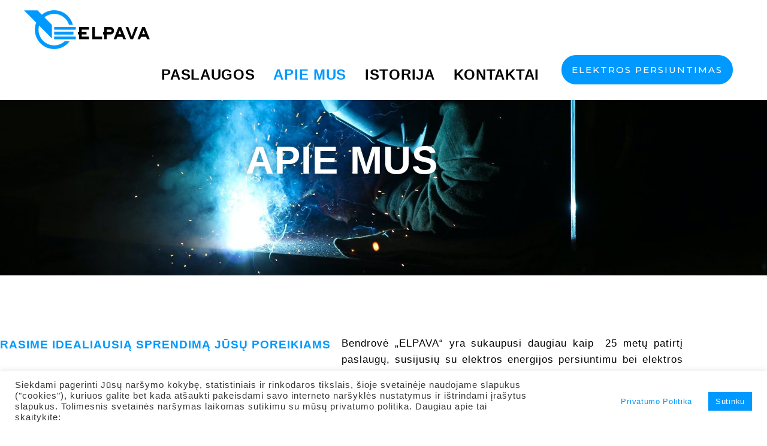

--- FILE ---
content_type: text/css
request_url: https://elpava.lt/wp-content/uploads/elementor/css/post-38.css?ver=1768582567
body_size: 3373
content:
.elementor-kit-38{--e-global-color-primary:#0099FF;--e-global-color-secondary:#54595F;--e-global-color-text:#7A7A7A;--e-global-color-accent:#0113F4;--e-global-typography-primary-font-family:"Roboto";--e-global-typography-primary-font-size:75px;--e-global-typography-primary-font-weight:600;--e-global-typography-primary-line-height:2.1em;--e-global-typography-primary-letter-spacing:4.7px;--e-global-typography-secondary-font-family:"Roboto Slab";--e-global-typography-secondary-font-size:110px;--e-global-typography-secondary-font-weight:bold;--e-global-typography-text-font-family:"Roboto";--e-global-typography-text-font-size:98px;--e-global-typography-text-font-weight:400;--e-global-typography-accent-font-family:"Roboto";--e-global-typography-accent-font-size:132px;--e-global-typography-accent-font-weight:500;color:#000000;font-family:"Helvetica", Sans-serif;font-size:17px;line-height:1.6em;letter-spacing:1px;}.elementor-kit-38 button,.elementor-kit-38 input[type="button"],.elementor-kit-38 input[type="submit"],.elementor-kit-38 .elementor-button{background-color:rgba(2, 1, 1, 0);text-shadow:0px 0px 10px rgba(0,0,0,0.3);color:#0099FF;box-shadow:0px 0px 10px 0px rgba(0,0,0,0.5);border-style:solid;border-width:2px 2px 2px 2px;border-color:#0099FF;border-radius:0px 0px 0px 0px;padding:16px 40px 16px 40px;}.elementor-kit-38 button:hover,.elementor-kit-38 button:focus,.elementor-kit-38 input[type="button"]:hover,.elementor-kit-38 input[type="button"]:focus,.elementor-kit-38 input[type="submit"]:hover,.elementor-kit-38 input[type="submit"]:focus,.elementor-kit-38 .elementor-button:hover,.elementor-kit-38 .elementor-button:focus{background-color:#0099FF;color:#FFFFFF;box-shadow:0px 0px 10px 0px rgba(0,0,0,0.5);}.elementor-kit-38 a{color:#000000;font-family:"Helvetica", Sans-serif;font-size:24px;font-weight:700;text-transform:capitalize;line-height:0.1em;letter-spacing:0.7px;}.elementor-kit-38 a:hover{color:#0099FF;}.elementor-kit-38 h1{color:#000000;font-family:"Helvetica", Sans-serif;font-size:65px;font-weight:500;line-height:1.5em;}.elementor-kit-38 h2{color:#000000;font-family:"Helvetica", Sans-serif;font-size:28px;font-weight:400;line-height:1.5em;letter-spacing:2.5px;}.elementor-kit-38 h3{color:#000000;font-family:"Helvetica", Sans-serif;font-size:22px;line-height:1.5em;letter-spacing:2.5px;}.elementor-kit-38 h4{color:#000000;font-family:"Helvetica", Sans-serif;font-size:1px;font-weight:bold;text-transform:uppercase;}.elementor-kit-38 h5{color:#000000;font-family:"Helvetica", Sans-serif;}.elementor-kit-38 h6{color:#000000;font-family:"Helvetica", Sans-serif;}.elementor-section.elementor-section-boxed > .elementor-container{max-width:1140px;}.e-con{--container-max-width:1140px;}.elementor-widget:not(:last-child){margin-block-end:20px;}.elementor-element{--widgets-spacing:20px 20px;--widgets-spacing-row:20px;--widgets-spacing-column:20px;}{}h1.entry-title{display:var(--page-title-display);}@media(max-width:1024px){.elementor-kit-38 a{font-size:22px;}.elementor-kit-38 h1{font-size:50px;}.elementor-kit-38 h2{font-size:26px;}.elementor-section.elementor-section-boxed > .elementor-container{max-width:1024px;}.e-con{--container-max-width:1024px;}}@media(max-width:767px){.elementor-kit-38 h1{font-size:30px;}.elementor-section.elementor-section-boxed > .elementor-container{max-width:767px;}.e-con{--container-max-width:767px;}}

--- FILE ---
content_type: text/css
request_url: https://elpava.lt/wp-content/uploads/elementor/css/post-31.css?ver=1768584097
body_size: 3031
content:
.elementor-31 .elementor-element.elementor-element-5131a13e:not(.elementor-motion-effects-element-type-background), .elementor-31 .elementor-element.elementor-element-5131a13e > .elementor-motion-effects-container > .elementor-motion-effects-layer{background-image:url("https://elpava.lt/wp-content/uploads/2020/11/apiea.jpg");background-position:center center;background-size:cover;}.elementor-31 .elementor-element.elementor-element-5131a13e > .elementor-background-overlay{background-color:#000000;opacity:0.5;transition:background 0.3s, border-radius 0.3s, opacity 0.3s;}.elementor-31 .elementor-element.elementor-element-5131a13e{transition:background 0.3s, border 0.3s, border-radius 0.3s, box-shadow 0.3s;margin-top:75px;margin-bottom:0px;padding:150px 0px 150px 0px;}.elementor-31 .elementor-element.elementor-element-3d99e122{text-align:center;}.elementor-31 .elementor-element.elementor-element-3d99e122 .elementor-heading-title{font-family:"Helvetica", Sans-serif;font-weight:600;text-transform:uppercase;text-shadow:0px 0px 10px rgba(0,0,0,0.3);color:#ffffff;}.elementor-31 .elementor-element.elementor-element-40177ae0{padding:100px 0px 100px 0px;}.elementor-31 .elementor-element.elementor-element-68afc23b > .elementor-widget-container{margin:6px 0px 0px 0px;}.elementor-31 .elementor-element.elementor-element-68afc23b .elementor-heading-title{font-size:19px;font-weight:600;text-transform:uppercase;color:#0099FF;}.elementor-31 .elementor-element.elementor-element-f8ea823{column-gap:0px;text-align:justify;}.elementor-31 .elementor-element.elementor-element-212cf4a{text-align:justify;}.elementor-31 .elementor-element.elementor-element-ea2d329{text-align:justify;}.elementor-31 .elementor-element.elementor-element-65c2917{text-align:justify;}body.elementor-page-31:not(.elementor-motion-effects-element-type-background), body.elementor-page-31 > .elementor-motion-effects-container > .elementor-motion-effects-layer{background-color:#ffffff;}@media(max-width:1024px) and (min-width:768px){.elementor-31 .elementor-element.elementor-element-2828f573{width:100%;}.elementor-31 .elementor-element.elementor-element-48096891{width:100%;}}@media(max-width:1024px){.elementor-31 .elementor-element.elementor-element-5131a13e{padding:50px 50px 50px 50px;}.elementor-31 .elementor-element.elementor-element-40177ae0{padding:50px 50px 50px 50px;}.elementor-31 .elementor-element.elementor-element-48096891 > .elementor-element-populated{padding:30px 0px 0px 0px;}}@media(max-width:767px){.elementor-31 .elementor-element.elementor-element-3d99e122 > .elementor-widget-container{margin:0px 0px 0px 0px;padding:0px 0px 0px 0px;}.elementor-31 .elementor-element.elementor-element-40177ae0{padding:50px 30px 50px 30px;}}@media(min-width:1025px){.elementor-31 .elementor-element.elementor-element-5131a13e:not(.elementor-motion-effects-element-type-background), .elementor-31 .elementor-element.elementor-element-5131a13e > .elementor-motion-effects-container > .elementor-motion-effects-layer{background-attachment:scroll;}}

--- FILE ---
content_type: text/css
request_url: https://elpava.lt/wp-content/uploads/elementor/css/post-4.css?ver=1768582567
body_size: 8462
content:
.elementor-4 .elementor-element.elementor-element-db88dca{padding:50px 0px 50px 0px;}.elementor-4 .elementor-element.elementor-element-ab4b406 .hfe-retina-image-container, .elementor-4 .elementor-element.elementor-element-ab4b406 .hfe-caption-width{text-align:left;}.elementor-4 .elementor-element.elementor-element-ab4b406 .hfe-retina-image img{width:200px;}.elementor-4 .elementor-element.elementor-element-ab4b406 .hfe-retina-image .wp-caption .widget-image-caption{width:200px;display:inline-block;}.elementor-4 .elementor-element.elementor-element-ab4b406 > .elementor-widget-container{margin:40px 0px -10px 15px;}.elementor-4 .elementor-element.elementor-element-ab4b406 .hfe-retina-image-container .hfe-retina-img{border-style:none;}.elementor-4 .elementor-element.elementor-element-a6c231e > .elementor-widget-container{margin:0px 0px 0px 0px;}.elementor-4 .elementor-element.elementor-element-a6c231e .elementor-heading-title{font-size:15px;font-weight:700;text-transform:capitalize;line-height:1.5em;letter-spacing:0.4px;color:#000000;}.elementor-4 .elementor-element.elementor-element-50ba359{text-align:start;}.elementor-4 .elementor-element.elementor-element-50ba359 .elementor-heading-title{font-size:20px;font-weight:bold;}.elementor-4 .elementor-element.elementor-element-d59020a > .elementor-widget-container{margin:0px 0px 0px 0px;}.elementor-4 .elementor-element.elementor-element-d59020a .elementor-icon-list-items:not(.elementor-inline-items) .elementor-icon-list-item:not(:last-child){padding-block-end:calc(5px/2);}.elementor-4 .elementor-element.elementor-element-d59020a .elementor-icon-list-items:not(.elementor-inline-items) .elementor-icon-list-item:not(:first-child){margin-block-start:calc(5px/2);}.elementor-4 .elementor-element.elementor-element-d59020a .elementor-icon-list-items.elementor-inline-items .elementor-icon-list-item{margin-inline:calc(5px/2);}.elementor-4 .elementor-element.elementor-element-d59020a .elementor-icon-list-items.elementor-inline-items{margin-inline:calc(-5px/2);}.elementor-4 .elementor-element.elementor-element-d59020a .elementor-icon-list-items.elementor-inline-items .elementor-icon-list-item:after{inset-inline-end:calc(-5px/2);}.elementor-4 .elementor-element.elementor-element-d59020a .elementor-icon-list-icon i{color:#868686;transition:color 0.3s;}.elementor-4 .elementor-element.elementor-element-d59020a .elementor-icon-list-icon svg{fill:#868686;transition:fill 0.3s;}.elementor-4 .elementor-element.elementor-element-d59020a{--e-icon-list-icon-size:0px;--icon-vertical-offset:0px;}.elementor-4 .elementor-element.elementor-element-d59020a .elementor-icon-list-icon{padding-inline-end:0px;}.elementor-4 .elementor-element.elementor-element-d59020a .elementor-icon-list-item > .elementor-icon-list-text, .elementor-4 .elementor-element.elementor-element-d59020a .elementor-icon-list-item > a{font-family:"Helvetica", Sans-serif;font-size:15px;line-height:1.5em;}.elementor-4 .elementor-element.elementor-element-d59020a .elementor-icon-list-text{transition:color 0.3s;}.elementor-4 .elementor-element.elementor-element-1d6c724{text-align:end;}.elementor-4 .elementor-element.elementor-element-1d6c724 .elementor-heading-title{font-weight:bold;}.elementor-4 .elementor-element.elementor-element-1fcef59 .elementor-icon-list-items:not(.elementor-inline-items) .elementor-icon-list-item:not(:last-child){padding-block-end:calc(5px/2);}.elementor-4 .elementor-element.elementor-element-1fcef59 .elementor-icon-list-items:not(.elementor-inline-items) .elementor-icon-list-item:not(:first-child){margin-block-start:calc(5px/2);}.elementor-4 .elementor-element.elementor-element-1fcef59 .elementor-icon-list-items.elementor-inline-items .elementor-icon-list-item{margin-inline:calc(5px/2);}.elementor-4 .elementor-element.elementor-element-1fcef59 .elementor-icon-list-items.elementor-inline-items{margin-inline:calc(-5px/2);}.elementor-4 .elementor-element.elementor-element-1fcef59 .elementor-icon-list-items.elementor-inline-items .elementor-icon-list-item:after{inset-inline-end:calc(-5px/2);}.elementor-4 .elementor-element.elementor-element-1fcef59 .elementor-icon-list-icon i{color:#868686;transition:color 0.3s;}.elementor-4 .elementor-element.elementor-element-1fcef59 .elementor-icon-list-icon svg{fill:#868686;transition:fill 0.3s;}.elementor-4 .elementor-element.elementor-element-1fcef59{--e-icon-list-icon-size:0px;--icon-vertical-offset:0px;}.elementor-4 .elementor-element.elementor-element-1fcef59 .elementor-icon-list-icon{padding-inline-end:0px;}.elementor-4 .elementor-element.elementor-element-1fcef59 .elementor-icon-list-item > .elementor-icon-list-text, .elementor-4 .elementor-element.elementor-element-1fcef59 .elementor-icon-list-item > a{font-size:15px;text-transform:none;line-height:1.5em;}.elementor-4 .elementor-element.elementor-element-1fcef59 .elementor-icon-list-text{transition:color 0.3s;}.elementor-4 .elementor-element.elementor-element-2fadcb5{border-style:solid;border-width:1px 0px 0px 0px;border-color:#DBE8EB;}.elementor-4 .elementor-element.elementor-element-784472f > .elementor-element-populated{padding:20px 15px 20px 0px;}.elementor-4 .elementor-element.elementor-element-c45bcf5 .hfe-copyright-wrapper{text-align:left;}.elementor-4 .elementor-element.elementor-element-c45bcf5 .hfe-copyright-wrapper a, .elementor-4 .elementor-element.elementor-element-c45bcf5 .hfe-copyright-wrapper{color:#000000;}.elementor-4 .elementor-element.elementor-element-c45bcf5 .hfe-copyright-wrapper, .elementor-4 .elementor-element.elementor-element-c45bcf5 .hfe-copyright-wrapper a{font-size:14px;letter-spacing:0.5px;}@media(max-width:1024px){.elementor-4 .elementor-element.elementor-element-db88dca{padding:50px 30px 50px 30px;}.elementor-4 .elementor-element.elementor-element-ab4b406 .hfe-retina-image img{width:150px;}.elementor-4 .elementor-element.elementor-element-ab4b406 .hfe-retina-image .wp-caption .widget-image-caption{width:150px;display:inline-block;}.elementor-4 .elementor-element.elementor-element-784472f > .elementor-element-populated{padding:18px 30px 18px 30px;}.elementor-4 .elementor-element.elementor-element-c45bcf5 .hfe-copyright-wrapper, .elementor-4 .elementor-element.elementor-element-c45bcf5 .hfe-copyright-wrapper a{font-size:14px;}}@media(max-width:767px){.elementor-4 .elementor-element.elementor-element-db88dca{padding:40px 20px 40px 20px;}.elementor-4 .elementor-element.elementor-element-ab4b406 .hfe-retina-image-container, .elementor-4 .elementor-element.elementor-element-ab4b406 .hfe-caption-width{text-align:center;}.elementor-4 .elementor-element.elementor-element-ab4b406 .hfe-retina-image img{width:60%;}.elementor-4 .elementor-element.elementor-element-ab4b406 .hfe-retina-image .wp-caption .widget-image-caption{width:60%;display:inline-block;}.elementor-4 .elementor-element.elementor-element-a6c231e{text-align:center;}.elementor-4 .elementor-element.elementor-element-1f57553 > .elementor-element-populated{margin:50px 0px 0px 0px;--e-column-margin-right:0px;--e-column-margin-left:0px;}.elementor-4 .elementor-element.elementor-element-50ba359{text-align:center;}.elementor-4 .elementor-element.elementor-element-fff5133 > .elementor-element-populated{margin:50px 0px 0px 0px;--e-column-margin-right:0px;--e-column-margin-left:0px;}.elementor-4 .elementor-element.elementor-element-1d6c724{text-align:center;}.elementor-4 .elementor-element.elementor-element-784472f > .elementor-element-populated{padding:20px 55px 20px 55px;}.elementor-4 .elementor-element.elementor-element-c45bcf5 .hfe-copyright-wrapper{text-align:center;}.elementor-4 .elementor-element.elementor-element-c45bcf5 .hfe-copyright-wrapper, .elementor-4 .elementor-element.elementor-element-c45bcf5 .hfe-copyright-wrapper a{font-size:13px;}}@media(min-width:768px){.elementor-4 .elementor-element.elementor-element-ea9610d{width:25%;}.elementor-4 .elementor-element.elementor-element-3f84f81{width:35%;}.elementor-4 .elementor-element.elementor-element-1f57553{width:20%;}.elementor-4 .elementor-element.elementor-element-fff5133{width:17.728%;}}@media(max-width:1024px) and (min-width:768px){.elementor-4 .elementor-element.elementor-element-ea9610d{width:40%;}.elementor-4 .elementor-element.elementor-element-3f84f81{width:10%;}.elementor-4 .elementor-element.elementor-element-1f57553{width:25%;}.elementor-4 .elementor-element.elementor-element-fff5133{width:25%;}.elementor-4 .elementor-element.elementor-element-784472f{width:100%;}}